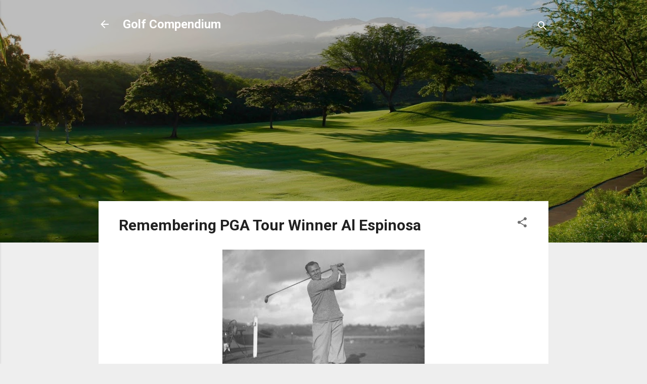

--- FILE ---
content_type: text/html; charset=utf-8
request_url: https://www.google.com/recaptcha/api2/aframe
body_size: 268
content:
<!DOCTYPE HTML><html><head><meta http-equiv="content-type" content="text/html; charset=UTF-8"></head><body><script nonce="PE1DjcyASN50MgW4F5I-hw">/** Anti-fraud and anti-abuse applications only. See google.com/recaptcha */ try{var clients={'sodar':'https://pagead2.googlesyndication.com/pagead/sodar?'};window.addEventListener("message",function(a){try{if(a.source===window.parent){var b=JSON.parse(a.data);var c=clients[b['id']];if(c){var d=document.createElement('img');d.src=c+b['params']+'&rc='+(localStorage.getItem("rc::a")?sessionStorage.getItem("rc::b"):"");window.document.body.appendChild(d);sessionStorage.setItem("rc::e",parseInt(sessionStorage.getItem("rc::e")||0)+1);localStorage.setItem("rc::h",'1768786064849');}}}catch(b){}});window.parent.postMessage("_grecaptcha_ready", "*");}catch(b){}</script></body></html>